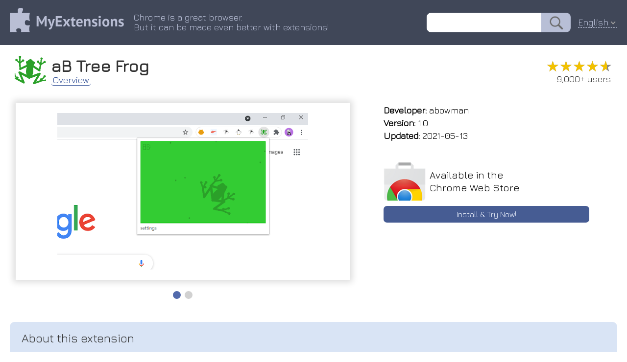

--- FILE ---
content_type: text/html; charset=utf-8
request_url: https://myext.info/extension/aB-Tree-Frog/jmpdakdpppggedloepbcodjhlliooclp.html
body_size: 4735
content:
<!DOCTYPE html PUBLIC "-//W3C//DTD XHTML 1.0 Transitional//EN" "http://www.w3.org/TR/xhtml1/DTD/xhtml1-transitional.dtd">
<html xmlns="http://www.w3.org/1999/xhtml">
<head>
	<title>aB Tree Frog :: My Extensions</title>
	<meta name="description" content="aB Tree Frog The aBowman Tree Frog Chrome extension.">
	<meta name="keywords" content="chrome extension aB Tree Frog The aBowman Tree Frog Chrome extension.">
	<meta http-equiv="Content-Type" content="text/html; charset=UTF-8">
	<meta property="og:image" content="/image/promotion/jmpdakdpppggedloepbcodjhlliooclp.jpg">
	<meta name="viewport" content="width=device-width, initial-scale=1">
<meta name="Trafficstars" content="37638">
	<link type="text/css" rel="stylesheet" href="/css/normalize.css">
	<link type="text/css" rel="stylesheet" href="/css/index.css?9">
    <link rel="icon" href="/img/favicon_v2.png" type="image/x-icon">
    <link rel="shortcut icon" href="/img/favicon_v2.png" type="image/x-icon">
	<link type="text/css" rel="stylesheet" href="/css/slider.css">
	<script type="text/javascript" src="/js/slider.js"></script>
	<link href="https://fonts.googleapis.com/css?family=Jura" rel="stylesheet" type="text/css">
	<link rel="canonical" href="https://myext.info/extension/aB-Tree-Frog/jmpdakdpppggedloepbcodjhlliooclp.html">
	<script type="text/javascript" src="/js/jquery-3.3.1.min.js"></script>
	<script type="text/javascript" src="/js/jquery.nice-select.js"></script>
	<link type="text/css" rel="stylesheet" href="/css/nice-select.css">
	<script async src="https://www.googletagmanager.com/gtag/js?id=UA-135894775-1"></script>
<script>
window.dataLayer = window.dataLayer || [];
function gtag(){dataLayer.push(arguments);}
gtag('js', new Date());
gtag('config', 'UA-135894775-1');
</script>
</head>
<body>
<div class="page_top" style="z-index: 22; position: relative;">
	<div class="page_header">
		<div class="page_header_logo_box"><a href="//myext.info"><img src="/img/v1/logo_head.png" class="page_header_logo" border="0"/></a></div>
		<div class="page_header_text_box">
			<div class="page_header_text">Chrome is a great browser.<br/>But it can be made even better with extensions!</div>
		</div>
		<div class="page_header_search_box"><form action="//myext.info/search.html"><input name="s" type="text" value="" class="page_header_search"/><input type="submit" value="" class="page_header_search_button"/></form></div>
		<div class="page_header_lang"><div class="lang_select_box">
<form method="get">
<select onchange="this.form.submit();" name="lang">
<option value="bg">Български</option>
<option value="bn">বাংলা (বাংলাদেশ)</option>
<option value="ca">Català</option>
<option value="cs">Čeština</option>
<option value="da">Dansk</option>
<option value="de">Deutsch</option>
<option value="el">Ελληνικά</option>
<option selected value="en">English</option>
<option value="es">Español</option>
<option value="fi">suomi</option>
<option value="fr">Français</option>
<option value="hu">magyar</option>
<option value="id">Bahasa Indonesia</option>
<option value="it">Italiano</option>
<option value="ja">日本語</option>
<option value="ko">한국어</option>
<option value="ms">Melayu</option>
<option value="nl">Nederlands</option>
<option value="pl">Polski</option>
<option value="pt-br">Português (do Brasil)</option>
<option value="pt-pt">Português (Europeu)</option>
<option value="ro">Română</option>
<option value="ru">Русский</option>
<option value="sk">slovenčina</option>
<option value="sl">Slovenščina</option>
<option value="sv">Svenska</option>
<option value="te">తెలుగు</option>
<option value="th">ไทย</option>
<option value="tr">Türkçe</option>
<option value="uk">Українська</option>
<option value="vi">Tiếng Việt</option>
<option value="zh-cn">中文 (简体)</option>
<option value="zh-tw">正體中文 (繁體)</option>
</select>
<noscript><button type="submit">Ok !</button></noscript>
</form>
</div>
</div>
<script>
$(document).ready(function() {
	$('.page_header_lang select').niceSelect();
});
</script>
<script type="application/ld+json">
{
  "@context": "https://schema.org",
  "@type": "WebSite",
  "url": "//myext.info",
  "potentialAction": {
    "@type": "SearchAction",
    "target": "//myext.info/search.html?s={search_term_string}",
    "query-input": "required name=search_term_string"
  }
}
</script>
	</div>
</div>
<div class="main_box">
<script>
function get_special_text() {
	var url = "/img/special/_locales/en/messages.json";
	fetch(url, { method: 'GET' }).then(function(response) {
		return response.json();
	}).then(function(data) {
		document.getElementById("special_text_box").innerText = data.extension_description.message;
		document.getElementById("special_text_box2").innerText = data.extension_description.message;
	}).catch(function(error) {
	});
}
get_special_text();
</script>
<!-- --------------------------- -->
<div class="head_box">
	<img class="head_img" title="aB Tree Frog" src="/image/icon_large/jmpdakdpppggedloepbcodjhlliooclp.jpg">
	<div class="head_title">
		<h1>aB Tree Frog</h1>
		<div class="head_menu_box">
				<a href="/extension/aB-Tree-Frog/jmpdakdpppggedloepbcodjhlliooclp.html" class="head_menu active">Overview</a>
		</div>
	</div>
	<div class="head_stats">
		<div class="rating" title="4.62"><div class="rating_scale" style="width: 92%;">&#9733;&#9733;&#9733;&#9733;&#9733;</div><div class="rating_stars">&#9733;&#9733;&#9733;&#9733;&#9733;</div></div>
		<div class="users_count">9,000+ users</div>
	</div>
</div>
<!-- --------------------------- -->
<div class="topblock_box">
<div>
<div class="screenshot_box">
	<div class="slider" id="myslider">
	<div class="slide"><img title="aB Tree Frog :: The aBowman Tree Frog Chrome extension." src="/image/screenshot_0/jmpdakdpppggedloepbcodjhlliooclp.jpg"></div>
	<div class="slide"><img title="aB Tree Frog :: The aBowman Tree Frog Chrome extension." src="/image/screenshot_1/jmpdakdpppggedloepbcodjhlliooclp.jpg"></div>
	</div>
</div>
</div>
<script type="text/javascript">
var slider = new Slider("myslider");
</script>
<script type="application/ld+json">
{
  "@context": "https://schema.org",
  "@type": "Article",
  "headline": "aB Tree Frog",
  "author": {
    "@type": "Person",
    "name": "abowman"
  },
  "datePublished": "2026-01-18T09:00:50+08:00",
  "dateModified": "2026-01-18T09:00:50+08:00",
  "mainEntityOfPage": {
     "@type": "WebPage",
     "@id": "/extension/aB-Tree-Frog/jmpdakdpppggedloepbcodjhlliooclp.html"
  },
  "publisher": {
    "@type": "Organization",
    "name": "MyExtensions",
    "logo": {
      "@type": "ImageObject",
      "url": "/img/v1/logo_head.png"
    }
  },
  "image": [
	"/image/screenshot_0/jmpdakdpppggedloepbcodjhlliooclp.jpg","/image/screenshot_1/jmpdakdpppggedloepbcodjhlliooclp.jpg"

   ],
  "description": "The aBowman Tree Frog Chrome extension."
}
</script>
<div class="rightside_box">
	<!-- --------------------------- -->
	<div class="card_box">
		<div><b>Developer:</b> abowman</div>
		<div><b>Version:</b>  1.0</div>
		<div><b>Updated:</b> 2021-05-13</div>
	</div>
	<!-- --------------------------- -->
	<!-- --------------------------- -->
	<a href="/get/aB-Tree-Frog/jmpdakdpppggedloepbcodjhlliooclp.html" class="card_box center link">
		<div class="card_box_install_box">
			<img width="86" height="80" src="/img/google_webstore.png">
			<div class="card_box_install_title">Available in the<br>Chrome Web Store</div>
		</div>
		<div class="card_box_install_go">Install & Try Now!</div>
	</a>
	<div class="card_box" style="flex-grow: 1;"></div>
</div>
</div>
<!-- --------------------------- -->
<!-- --------------------------- -->
<div class="description_box" description_box_title="About this extension"><div id="extension_description">around to its the here frog colors, tree size auto flies up is bored.&nbsp; to and frog a change crawl that play frog&apos;s of with tongue. long to flies, release will with the settings release and slurp pet edit the to belly. when you&apos;re click the</div></div>
<script>
$('#extension_description').hide();
$.get('/json/description/jmpdakdpppggedloepbcodjhlliooclp.json', function(data) {
	if (data && data.is_success && data.text) {
		$('#extension_description').html(data.text);
		$('#extension_description').show();
	}
}, 'json');
</script>
<!-- --------------------------- -->
<!-- --------------------------- -->
<div class="extensions_list_box">
	<div class="extensions_list_title">Related</div>
	<div class="extensions_list_content">
		<a href="/extension/aB-Hamster/jnpagnhcemblbjmaodhdeopdaoifdeag.html" class="extensions_list_card_box">
			<div class="extensions_list_card_content" title="The official aBowman Hamster Chrome extension.&nbsp; Now working without Flash thanks to Ruffle.">
				<img width="48" height="48" title="aB Hamster" src="//myext.info/image/icon_large/jnpagnhcemblbjmaodhdeopdaoifdeag.jpg">
				<div>
					<div class="extensions_list_card_name">aB Hamster</div>
					<div class="rating" title="3.83"><div class="rating_scale" style="width: 76%;">&#9733;&#9733;&#9733;&#9733;&#9733;</div><div class="rating_stars">&#9733;&#9733;&#9733;&#9733;&#9733;</div></div>
					<div class="extensions_list_card_users">40,000+</div>
				</div>
			</div>
		</a>
		<a href="/extension/Fishtank/hblgnkilfpgjgncgjjkdckoimlbfjlko.html" class="extensions_list_card_box">
			<div class="extensions_list_card_content" title="Fill your personal aquarium with beautiful digital fish.">
				<img width="48" height="48" title="Fishtank" src="//myext.info/image/icon_large/hblgnkilfpgjgncgjjkdckoimlbfjlko.jpg">
				<div>
					<div class="extensions_list_card_name">Fishtank</div>
					<div class="rating" title="4.03"><div class="rating_scale" style="width: 80%;">&#9733;&#9733;&#9733;&#9733;&#9733;</div><div class="rating_stars">&#9733;&#9733;&#9733;&#9733;&#9733;</div></div>
					<div class="extensions_list_card_users">9,000+</div>
				</div>
			</div>
		</a>
		<a href="/extension/aB-Spider/kflpnkjgjjgcgbomedddhlfiobfjnnch.html" class="extensions_list_card_box">
			<div class="extensions_list_card_content" title="The aBowman Spider Chrome extension.">
				<img width="48" height="48" title="aB Spider" src="//myext.info/image/icon_large/kflpnkjgjjgcgbomedddhlfiobfjnnch.jpg">
				<div>
					<div class="extensions_list_card_name">aB Spider</div>
					<div class="rating" title="4.50"><div class="rating_scale" style="width: 90%;">&#9733;&#9733;&#9733;&#9733;&#9733;</div><div class="rating_stars">&#9733;&#9733;&#9733;&#9733;&#9733;</div></div>
					<div class="extensions_list_card_users">10,000+</div>
				</div>
			</div>
		</a>
		<a href="/extension/aB-Penguins/lafedkjifefhamlgolmlecpaekehmbed.html" class="extensions_list_card_box">
			<div class="extensions_list_card_content" title="The aBowman Penguins Chrome extension.">
				<img width="48" height="48" title="aB Penguins" src="//myext.info/image/icon_large/lafedkjifefhamlgolmlecpaekehmbed.jpg">
				<div>
					<div class="extensions_list_card_name">aB Penguins</div>
					<div class="rating" title="4.72"><div class="rating_scale" style="width: 94%;">&#9733;&#9733;&#9733;&#9733;&#9733;</div><div class="rating_stars">&#9733;&#9733;&#9733;&#9733;&#9733;</div></div>
					<div class="extensions_list_card_users">10,000+</div>
				</div>
			</div>
		</a>
		<a href="/extension/Chrome-Cat/nedimkoolcnedillajmobdhlmeibokgp.html" class="extensions_list_card_box">
			<div class="extensions_list_card_content" title="I&apos;m a cat that likes to hang out in Chrome (^..^)ﾉ">
				<img width="48" height="48" title="Chrome Cat" src="//myext.info/image/icon_large/nedimkoolcnedillajmobdhlmeibokgp.jpg">
				<div>
					<div class="extensions_list_card_name">Chrome Cat</div>
					<div class="rating" title="4.77"><div class="rating_scale" style="width: 95%;">&#9733;&#9733;&#9733;&#9733;&#9733;</div><div class="rating_stars">&#9733;&#9733;&#9733;&#9733;&#9733;</div></div>
					<div class="extensions_list_card_users">20,000+</div>
				</div>
			</div>
		</a>
		<a href="/extension/Happy-dog-virtual-pet-for-you-and-friends/cdoblkdcnbcdlcfklmbmkapbekgfbijp.html" class="extensions_list_card_box">
			<div class="extensions_list_card_content" title="An AI companion you can chat with, care for, and co-parent with your friends">
				<img width="48" height="48" title="Happy dog - virtual pet for you and friends" src="//myext.info/image/icon_large/cdoblkdcnbcdlcfklmbmkapbekgfbijp.jpg">
				<div>
					<div class="extensions_list_card_name">Happy dog - virtual pet for you and friends</div>
					<div class="rating" title="4.56"><div class="rating_scale" style="width: 91%;">&#9733;&#9733;&#9733;&#9733;&#9733;</div><div class="rating_stars">&#9733;&#9733;&#9733;&#9733;&#9733;</div></div>
					<div class="extensions_list_card_users">100,000+</div>
				</div>
			</div>
		</a>
		<a href="/extension/Pets-Chrome/ifaicffibnedodkbekogndkdfeojcofb.html" class="extensions_list_card_box">
			<div class="extensions_list_card_content" title="🐾 Pets for Chrome is an application that adds cute and cuddly pets right into your browser.">
				<img width="48" height="48" title="Pets Chrome" src="//myext.info/image/icon_large/ifaicffibnedodkbekogndkdfeojcofb.jpg">
				<div>
					<div class="extensions_list_card_name">Pets Chrome</div>
					<div class="rating" title="3.41"><div class="rating_scale" style="width: 68%;">&#9733;&#9733;&#9733;&#9733;&#9733;</div><div class="rating_stars">&#9733;&#9733;&#9733;&#9733;&#9733;</div></div>
					<div class="extensions_list_card_users">40,000+</div>
				</div>
			</div>
		</a>
		<a href="/extension/aB-Fish/afimbdjeknokdnhccecbkonhehohkbpa.html" class="extensions_list_card_box">
			<div class="extensions_list_card_content" title="Add a touch of nature to your browser with these small, hungry fish.">
				<img width="48" height="48" title="aB Fish" src="//myext.info/image/icon_large/afimbdjeknokdnhccecbkonhehohkbpa.jpg">
				<div>
					<div class="extensions_list_card_name">aB Fish</div>
					<div class="rating" title="4.66"><div class="rating_scale" style="width: 93%;">&#9733;&#9733;&#9733;&#9733;&#9733;</div><div class="rating_stars">&#9733;&#9733;&#9733;&#9733;&#9733;</div></div>
					<div class="extensions_list_card_users">30,000+</div>
				</div>
			</div>
		</a>
		<a href="/extension/Laser-Cat/ccnpdidcjgcdgaopacccfghmgdlipnoc.html" class="extensions_list_card_box">
			<div class="extensions_list_card_content" title="Shoot laser at things you want to remove from the internet">
				<img width="48" height="48" title="Laser Cat" src="//myext.info/image/icon_large/ccnpdidcjgcdgaopacccfghmgdlipnoc.jpg">
				<div>
					<div class="extensions_list_card_name">Laser Cat</div>
					<div class="rating" title="4.86"><div class="rating_scale" style="width: 97%;">&#9733;&#9733;&#9733;&#9733;&#9733;</div><div class="rating_stars">&#9733;&#9733;&#9733;&#9733;&#9733;</div></div>
					<div class="extensions_list_card_users">100,000+</div>
				</div>
			</div>
		</a>
		<a href="/extension/pixel-pets/dklpccbbkbpjmmpaahenbajcjbdabbph.html" class="extensions_list_card_box">
			<div class="extensions_list_card_content" title="Pixel Pets are a cute addition to your web browser! Let these smol fur friends roam around your screen to keep you focused while…">
				<img width="48" height="48" title="pixel-pets" src="//myext.info/image/icon_large/dklpccbbkbpjmmpaahenbajcjbdabbph.jpg">
				<div>
					<div class="extensions_list_card_name">pixel-pets</div>
					<div class="rating" title="2.30"><div class="rating_scale" style="width: 45%;">&#9733;&#9733;&#9733;&#9733;&#9733;</div><div class="rating_stars">&#9733;&#9733;&#9733;&#9733;&#9733;</div></div>
					<div class="extensions_list_card_users">704</div>
				</div>
			</div>
		</a>
		<a href="/extension/SuperSmashBrowser/bdlmjfkblpjnkienagkgljcodcgjjjml.html" class="extensions_list_card_box">
			<div class="extensions_list_card_content" title="Take our your anger on your browser!">
				<img width="48" height="48" title="SuperSmashBrowser" src="//myext.info/image/icon_large/bdlmjfkblpjnkienagkgljcodcgjjjml.jpg">
				<div>
					<div class="extensions_list_card_name">SuperSmashBrowser</div>
					<div class="rating" title="3.43"><div class="rating_scale" style="width: 68%;">&#9733;&#9733;&#9733;&#9733;&#9733;</div><div class="rating_stars">&#9733;&#9733;&#9733;&#9733;&#9733;</div></div>
					<div class="extensions_list_card_users">4,000+</div>
				</div>
			</div>
		</a>
		<a href="/extension/Rotten-Tomato-Destroyer/hfhimnmjhalnlncfajdlbpjjoediacbf.html" class="extensions_list_card_box">
			<div class="extensions_list_card_content" title="Throw rotten tomatoes in websites that you do not like!">
				<img width="48" height="48" title="Rotten Tomato Destroyer" src="//myext.info/image/icon_large/hfhimnmjhalnlncfajdlbpjjoediacbf.jpg">
				<div>
					<div class="extensions_list_card_name">Rotten Tomato Destroyer</div>
					<div class="rating" title="4.77"><div class="rating_scale" style="width: 95%;">&#9733;&#9733;&#9733;&#9733;&#9733;</div><div class="rating_stars">&#9733;&#9733;&#9733;&#9733;&#9733;</div></div>
					<div class="extensions_list_card_users">50,000+</div>
				</div>
			</div>
		</a>
	</div>
</div>
<!-- --------------------------- -->
<!-- --------------------------- -->
<!-- --------------------------- -->
<!-- --------------------------- -->
<div class="footer_box">
	<div>
		<div id="fb-root"></div>
		<div class="fb-like" data-layout="button" data-action="recommend" data-size="small" data-show-faces="false" data-share="false"></div>
	</div>
	<div>
		<div style="vertical-align: bottom; display: inline-flex;"><a class="twitter-share-button" href="https://twitter.com/share" data-lang="en"> </a></div>
	</div>
<script>(function(d, s, id) {
  var js, fjs = d.getElementsByTagName(s)[0];
  if (d.getElementById(id)) return;
  js = d.createElement(s); js.id = id;
  js.src = 'https://connect.facebook.net/en-US/sdk.js#xfbml=1&version=v3.1';
  fjs.parentNode.insertBefore(js, fjs);
}(document, 'script', 'facebook-jssdk'));
</script>
<script>!function(d,s,id){var js,fjs=d.getElementsByTagName(s)[0];if(!d.getElementById(id)){js=d.createElement(s);js.id=id;js.src="//platform.twitter.com/widgets.js";fjs.parentNode.insertBefore(js,fjs);}}(document,"script","twitter-wjs");</script>
</div>
</div>
</body>
</html>



--- FILE ---
content_type: text/html; charset=utf-8
request_url: https://myext.info/json/description/jmpdakdpppggedloepbcodjhlliooclp.json
body_size: 340
content:
{
   "is_success" : 1,
   "text" : "Here is a pet tree frog to play around with when you&apos;re bored.&nbsp; Click to release flies that the frog will crawl to and slurp up with its long tongue.<br>\n<br>\nEdit the settings to auto release flies, change the colors, and size of the frog&apos;s belly."
}

